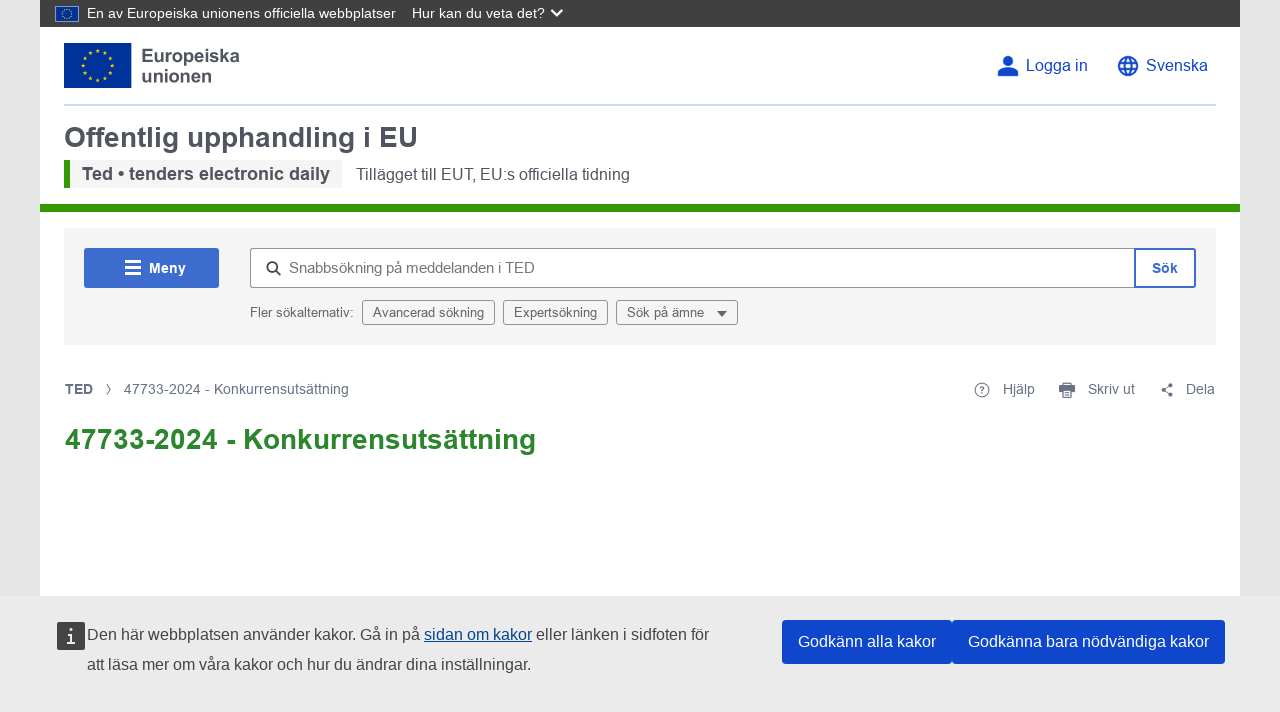

--- FILE ---
content_type: image/svg+xml
request_url: https://ted.europa.eu/o/ted2-theme/images/eu/condensed/logo-eu--sv.svg
body_size: 1449
content:
<?xml version="1.0" encoding="UTF-8" ?>
<svg
  width="145px"
  height="48px"
  viewBox="0 0 145 48"
  version="1.1"
  xmlns="http://www.w3.org/2000/svg"
  xmlns:xlink="http://www.w3.org/1999/xlink"
>
    <!-- Generator: Sketch 64 (93537) - https://sketch.com -->
    <title>EU/EU-emblem/condensed-version/positive/SV</title>
    <desc>Created with Sketch.</desc>
    <g
    id="EU/EU-emblem/condensed-version/positive/SV"
    stroke="none"
    stroke-width="1"
    fill="none"
    fill-rule="evenodd"
  >
        <g transform="translate(83.000000, 6.000000)" fill="#515560" id="🌈-EU">
            <g transform="translate(0.807339, 0.000000)">
                <polygon
          id="🌈-E"
          points="-1.49213975e-13 36 -1.49213975e-13 0 26.5845445 0 26.5845445 6.089985 7.24037243 6.089985 7.24037243 14.0706549 25.2402311 14.0706549 25.2402311 20.1366439 7.24037243 20.1366439 7.24037243 29.9350108 27.2706422 29.9350108 27.2706422 36"
        />
                <path
          d="M32.5917431,0 L39.8338688,0 L39.8338688,19.5258511 C39.8338688,22.6247952 39.9225275,24.6333515 40.1028336,25.5515201 C40.4126411,27.0263972 41.1508,28.2109048 42.3173102,29.1040415 C43.4838204,29.9981795 45.0776858,30.4447479 47.0999024,30.4447479 C49.1559887,30.4447479 50.7050266,30.0232114 51.7490084,29.1781358 C52.791994,28.3340615 53.4205747,27.2967413 53.632758,26.0671764 C53.8449413,24.8376115 53.9505349,22.7970144 53.9505349,19.9443838 L53.9505349,0 L61.1926606,0 L61.1926606,18.9361005 C61.1926606,23.2636082 60.997412,26.3215001 60.6059189,28.1087748 C60.2144257,29.8950482 59.4922055,31.4039687 58.4402543,32.6335336 C57.3892994,33.8630985 55.9807209,34.8423448 54.2204958,35.5722738 C52.4582785,36.3012015 50.1591277,36.6666667 47.3200551,36.6666667 C43.8952369,36.6666667 41.2972364,36.2691608 39.5280459,35.4741489 C37.7588553,34.6791371 36.3592423,33.645822 35.3321953,32.3752048 C34.3051484,31.1045877 33.6277556,29.7728928 33.3010132,28.3791189 C32.8278344,26.3134899 32.5917431,23.2636082 32.5917431,19.2314764 L32.5917431,0 Z"
          id="🌈-U"
        />
            </g>
        </g>
        <g id="EU/EU-emblem/flag/flag-positive">
            <g id="EU_flag">
                <rect
          id="🌈-flag"
          fill="#003399"
          fill-rule="nonzero"
          x="0"
          y="0"
          width="72"
          height="48"
        />
                <path
          d="M35.06,8.91 L33.54,7.8 L35.42,7.8 L36,6 L36.58,7.8 L38.46,7.8 L36.94,8.91 L37.52,10.72 L36,9.6 L34.48,10.72 L35.06,8.91 L35.06,8.91 Z M36.94,40.2 L37.52,42 L36,40.89 L34.48,42 L35.06,40.2 L33.54,39.09 L35.42,39.09 L36,37.28 L36.58,39.09 L38.46,39.09 L36.94,40.2 Z M20.46,25.2 L18.94,26.32 L19.52,24.52 L18,23.44 L19.88,23.44 L20.46,21.64 L21.04,23.44 L22.93,23.44 L21.4,24.56 L21.98,26.36 L20.46,25.24 L20.46,25.2 Z M29.17,11 L29.75,12.8 L28.23,11.7 L26.71,12.81 L27.29,11.01 L25.77,9.9 L27.65,9.9 L28.23,8.1 L28.81,9.9 L30.69,9.9 L29.17,11 Z M22,15.62 L22.58,13.82 L23.17,15.62 L25,15.62 L23.48,16.74 L24.06,18.54 L22.53,17.42 L21,18.54 L21.58,16.74 L20.06,15.62 L22,15.62 Z M20.08,31.26 L22,31.26 L22.58,29.46 L23.17,31.26 L25,31.26 L23.48,32.38 L24.06,34.18 L22.53,33.07 L21,34.18 L21.58,32.38 L20.06,31.26 L20.08,31.26 Z M27.29,38.1 L25.77,37 L27.65,37 L28.23,35.2 L28.81,37 L30.69,37 L29.17,38.1 L29.75,39.9 L28.23,38.79 L26.71,39.9 L27.29,38.1 Z M52.48,24.56 L53.06,26.36 L51.54,25.24 L50,26.36 L50.58,24.56 L49.05,23.44 L51,23.44 L51.58,21.64 L52.16,23.44 L54,23.44 L52.48,24.56 Z M42.83,11 L41.31,9.9 L43.19,9.9 L43.77,8.1 L44.35,9.9 L46.23,9.9 L44.71,11 L45.29,12.8 L43.77,11.7 L42.25,12.81 L42.83,11.01 L42.83,11 Z M48.83,15.61 L49.42,13.81 L50,15.61 L51.88,15.61 L50.4,16.74 L50.98,18.54 L49.46,17.42 L47.93,18.54 L48.51,16.74 L47,15.62 L48.83,15.61 Z M50,31.26 L51.88,31.26 L50.4,32.38 L50.98,34.18 L49.46,33.07 L47.93,34.18 L48.51,32.38 L47,31.26 L48.88,31.26 L49.47,29.46 L50.05,31.26 L50,31.26 Z M46.23,37 L44.71,38.1 L45.29,39.9 L43.77,38.79 L42.25,39.9 L42.83,38.1 L41.31,37 L43.19,37 L43.77,35.2 L44.35,37 L46.23,37 Z"
          id="🌈-stars"
          fill="#FFCC00"
          fill-rule="nonzero"
        />
            </g>
        </g>
    </g>
</svg>
